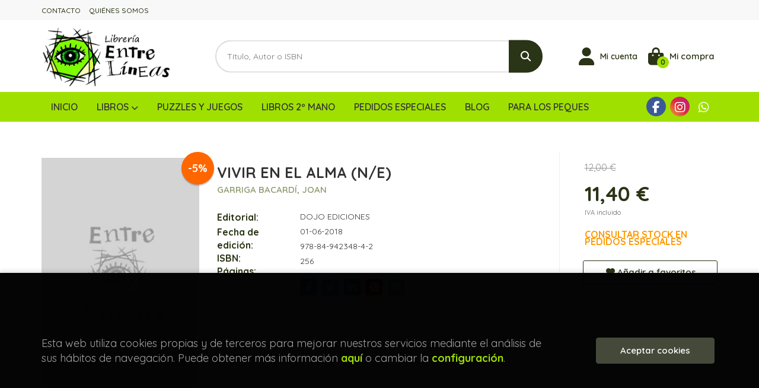

--- FILE ---
content_type: text/html; charset=UTF-8
request_url: https://www.libreriaentrelineas.com/libro/vivir-en-el-alma-ne_1497
body_size: 10934
content:
<!DOCTYPE html>
<html lang="es">
<head>
    <title>VIVIR EN EL ALMA (N/E). GARRIGA BACARDÍ, JOAN. 9788494234842 Librería Entre Líneas</title>
    <meta charset="utf-8">
    <meta name="viewport" content="width=device-width, initial-scale=1.0">
    <meta name="description" content="VIVIR EN EL ALMA (N/E), GARRIGA BACARDÍ, JOAN, 12,00&euro;. ...">
    <meta name="keywords" content="VIVIR EN EL ALMA (N/E), GARRIGA BACARDÍ, JOAN">
    <meta name="revisit" content="15 days">
    <meta name="revisit-after" content="1 days">
        <link rel="image_src" href="https://www.libreriaentrelineas.com/images/NOportada.jpg">
    <meta property="og:type" content="product">
    <meta property="og:image" content="https://www.libreriaentrelineas.com/images/NOportada.jpg">
    <meta property="og:url" content="https://www.libreriaentrelineas.com/libro/vivir-en-el-alma-ne_1497">
    <meta property="og:title" content="VIVIR EN EL ALMA (N/E)">
    <meta property="og:description" content="VIVIR EN EL ALMA (N/E), GARRIGA BACARDÍ, JOAN, 12,00&euro;. ...">
    
            
            <meta name="robots" content="index,follow">
        
        <link rel="canonical" href="https://www.libreriaentrelineas.com/libro/vivir-en-el-alma-ne_1497">
            
    <link rel="stylesheet" href="https://cdnjs.cloudflare.com/ajax/libs/simple-line-icons/2.4.1/css/simple-line-icons.css">
    <link rel="stylesheet" type="text/css" href="https://cdnjs.cloudflare.com/ajax/libs/bootstrap3-dialog/1.34.5/css/bootstrap-dialog.min.css">
        <link rel="stylesheet" type="text/css" href="/lightbox/css/lightbox.css">
        <link rel="stylesheet" type="text/css" href="/css/style.css">
    <link rel="stylesheet" type="text/css" href="/css/custom.css">
    <link type="image/x-icon" rel="shortcut icon" href="/images/favicon.ico">



    <!-- alternativa http://schema.org/Organization, igual pero hay que quitar priceRange -->
    <script type="application/ld+json">
    {
    "@context" : "http://schema.org",
    "@type" : "BookStore",
    "name" : "Librería Entre Líneas",
    "url" : "https://www.libreriaentrelineas.com",
    "logo": "https://www.libreriaentrelineas.com/images/logo-white.png",
    "address": {
        "@type": "PostalAddress",
        "addressLocality": "Sevilla",
        "addressRegion": "España",
        "postalCode": "41010",
        "streetAddress": "C/ Evangelista, 26"
    },
    "priceRange": "$$",
    "image": "https://www.libreriaentrelineas.com/images/logo.png",
    "telephone": "(+34) 954 34 27 48 ",
    "email": "info@libreriaentrelineas.com",
    "sameAs" : [
            "https://www.facebook.com/libreriaentrelineas.sevilla",            "https://www.instagram.com/libreriaentrelineas/?hl=es",            "https://wa.me/660848796"    
    ]
    }
    </script>
    <script type="application/ld+json">
    {
    "@context": "http://schema.org",
    "@type": "WebSite",
    "url": "https://www.libreriaentrelineas.com",
    "potentialAction": {
        "@type": "SearchAction",
        "target": "https://www.libreriaentrelineas.com/busqueda/listaLibros.php?tipoBus=full&palabrasBusqueda={search_term_string}",
        "query-input": "required name=search_term_string"
    }
    }
    </script>
    
    <!-- COMENTARIO: Existe el atributo itemCondition para describir el estado de un producto.
    "itemCondition": "$array.campo_estado_libro" -->
    <script type="application/ld+json">
        {
            "@context": "http://schema.org",
            "@type": "Book",
            "name": "VIVIR EN EL ALMA (N/E)",
            "author": "GARRIGA BACARDÍ, JOAN",
                        "publisher": "DOJO EDICIONES",
                        "datePublished": "2018",
                
            "isbn": "978-84-942348-4-2",
                
            "numberOfPages": "256",
                                                "offers": {
                "@type": "Offer",
                "price": "11.40",
                "url": "https://www.libreriaentrelineas.com/libro/vivir-en-el-alma-ne_1497",
                                                "priceCurrency": "EUR"
            },
                                                            "image": "https://www.libreriaentrelineas.com/images/NOportada.jpg"
            }
    </script>
    </head>
<body class="page-detalle" onload="" >

            <header id="header" class="header-2">
	<div class="header-top hidden-xs">
	    <div class="container">
            <div id="nav-header" class="hidden-xs">
                <ul>
                                    <li><a href="/contacto">CONTACTO</a></li>
                                    <li><a href="/quienes-somos">QUIÉNES SOMOS</a></li>
                
                </ul>
            </div>
		</div>
	</div> <!--/header-top-->
	<div class="header-middle ">
    	<div class="container">
    		<div class="row">
		        <div id="logotipo" class="col-md-3 col-sm-3">
		            <a href="/">
						<img title="Ir a la página de inicio" alt="Librería Entre Líneas" src="/images/logo.png">
		            </a>
		        </div>
				<div id="search" class="col-sm-6">
	                <form name="formBusRapida" id="busqueda" action="/busqueda/listaLibros.php" method="get" onsubmit="return busRapida()">
	                    <input type="hidden" name="tipoBus" id="tipoBus" value="full">
	                    <input class="search-text" type="text" name="palabrasBusqueda" placeholder="Título, Autor o ISBN">
	                    <!-- <input type="submit" name="boton" value="" class="btntwo search"> -->
	                    <button class="btntwo search" title="Buscar" type="submit"><i class="fa fa-search"></i></button>
	                    	                </form>
	                <a class="avanzado hidden-xs" href="/busqueda/buscadorAvanzado.php">
	                    <span class="fa fa-angle-right"></span>
	                    Búsqueda avanzada
	                </a>
	            </div>
				<div id="cart" class="col-sm-3">
		
									
					<!--MENU MI CUENTA-->
			        <div id="account" class="dropdown">
			            							<a href="https://www.libreriaentrelineas.com/registro/autenticacion.php"><i class="fas fa-user"></i><span class="account-txt hidden-xs">Mi cuenta</span></a>
									        </div>
			        <!--FIN MENU MI CUENTA-->				
				
					<div id="cart-fixed">
	                    <div id="tt_products_minibasket">
	                        	                        <a class="btn-cart" href="/cesta/cestaCompra.php"><i class="fas fa-shopping-bag"></i> <span class="cart-txt">Mi compra</span> <span class="cantidad-mobile numArticulos">0</span></a>
	                        	                        <ul id="contentMiniCesta">
	                            <li id="miniCesta">
	                                
	                            </li>
	                            <li>
																		<a class="btn-cart-checkout" href="/cesta/cestaCompra.php">Ver Mi Compra</a>
										                            </li>
	                        </ul>
	                    </div>
					</div>
					
				</div><!--/cart-->

				<button type="button" class="navbar-toggle" data-toggle="collapse" data-target="#navbar-collapse-1">
	                <span class="sr-only"></span>
	                <span class="icon-bar"></span>
	                <span class="icon-bar"></span>
	                <span class="icon-bar"></span>
	            </button>
			</div>
		</div>
	</div><!--/header-middle-->

	<div class="header-nav">
    	<div class="container">
		        <nav class="navbar navbar-default" role="navigation">
	               <div class="collapse navbar-collapse" id="navbar-collapse-1">
	                    <ul class="nav navbar-nav">
	                        	                        <li ><a href="https://www.libreriaentrelineas.com/"><span>INICIO</span></a></li>

																					<li class="dropdown">
								<a href="/home_libros" class="dropdown-toggle" data-toggle="dropdown">Libros <i class="fa fa-chevron-down" aria-hidden="true"></i></a>
								<ul class="dropdown-menu dropdown-menu-cabecera">
									<div class="menu-explorar">
										<span class="main-nav-title">Explorar</span>
										<ul>
																					</ul>
									</div>
																		<div class="menu-materias">
										<span class="main-nav-title">Materias</span>
										<ul>
																						<li >
												<a href="/libros-de/arte-01/" title="Arte">Arte</a>
											</li>
																						<li >
												<a href="/libros-de/narrativa-02/" title="Narrativa">Narrativa</a>
											</li>
																						<li >
												<a href="/libros-de/divulgacion-cientifica-03/" title="Divulgación científica">Divulgación científica</a>
											</li>
																						<li >
												<a href="/libros-de/pasatiempos-04/" title="Pasatiempos">Pasatiempos</a>
											</li>
																						<li >
												<a href="/libros-de/autoayuda-y-espiritualidad-05/" title="Autoayuda y espiritualidad">Autoayuda y espiritualidad</a>
											</li>
																						<li >
												<a href="/libros-de/biografias-06/" title="Biografías">Biografías</a>
											</li>
																						<li >
												<a href="/libros-de/historia-07/" title="Historia">Historia</a>
											</li>
																						<li >
												<a href="/libros-de/religion-08/" title="Religión">Religión</a>
											</li>
																						<li >
												<a href="/libros-de/poesia-y-ensayos-09/" title="Poesía y ensayos">Poesía y ensayos</a>
											</li>
																						<li >
												<a href="/libros-de/cocina-10/" title="Cocina">Cocina</a>
											</li>
																						<li >
												<a href="/libros-de/salud-11/" title="Salud">Salud</a>
											</li>
																						<li >
												<a href="/libros-de/comics-y-mangas-12/" title="Cómics y mangas">Cómics y mangas</a>
											</li>
																						<li >
												<a href="/libros-de/viajes-13/" title="Viajes">Viajes</a>
											</li>
																						<li >
												<a href="/libros-de/infantil-6-9-anos-14/" title="Infantil 6-9 años">Infantil 6-9 años</a>
											</li>
																						<li >
												<a href="/libros-de/infantil-0-3-anos-15/" title="Infantil 0-3 años">Infantil 0-3 años</a>
											</li>
																						<li >
												<a href="/libros-de/infantil-9-12-anos-16/" title="Infantil 9-12 años">Infantil 9-12 años</a>
											</li>
																						<li >
												<a href="/libros-de/infantil-3-6-anos-17/" title="Infantil 3-6 años">Infantil 3-6 años</a>
											</li>
																						<li >
												<a href="/libros-de/libros-de-texto-18/" title="Libros de texto">Libros de texto</a>
											</li>
																						<li >
												<a href="/libros-de/deporte-19/" title="Deporte">Deporte</a>
											</li>
																						<li >
												<a href="/libros-de/naturaleza-20/" title="Naturaleza">Naturaleza</a>
											</li>
																						<li >
												<a href="/libros-de/juvenil-21/" title="Juvenil">Juvenil</a>
											</li>
																						<li >
												<a href="/libros-de/linguistica-22/" title="Lingüística">Lingüística</a>
											</li>
																						<li >
												<a href="/libros-de/libros-de-bolsillo-23/" title="Libros de bolsillo">Libros de bolsillo</a>
											</li>
																						<li >
												<a href="/libros-de/agendas-y-diarios-24/" title="Agendas y diarios">Agendas y diarios</a>
											</li>
																						<li >
												<a href="/libros-de/derecho-25/" title="Derecho">Derecho</a>
											</li>
																						<li >
												<a href="/libros-de/ensenanza-26/" title="Enseñanza">Enseñanza</a>
											</li>
																						<li >
												<a href="/libros-de/filosofia-28/" title="Filosofía">Filosofía</a>
											</li>
																						<li >
												<a href="/libros-de/sociologia-29/" title="Sociología">Sociología</a>
											</li>
																						<li >
												<a href="/libros-de/clasicos-30/" title="Clásicos">Clásicos</a>
											</li>
																						<li >
												<a href="/libros-de/libros-2-mano-32/" title="Libros 2ª mano">Libros 2ª mano</a>
											</li>
																						<li >
												<a href="/libros-de/cuadernos-de-vacaciones-33/" title="Cuadernos de vacaciones">Cuadernos de vacaciones</a>
											</li>
											
										</ul>
									</div>
																	</ul>
							</li>
							
							
	                        	                        <li ><a href="/especial/rincon del juego/21/"><span>PUZZLES Y JUEGOS</span></a></li>

							
	                        	                        <li ><a href="https://www.libreriaentrelineas.com/libros-de/libros-2-mano-32/"><span>LIBROS 2º MANO</span></a></li>

							
	                        	                        <li ><a href="/pedidos-especiales/"><span>PEDIDOS ESPECIALES</span></a></li>

							
	                        	                        <li ><a href="/noticias/noticias.php"><span>BLOG </span></a></li>

							
	                        	                        <li ><a href="/especial/actividades/23/"><span>Para los PEQUES</span></a></li>

							
	                        

	                        	                        <li class="visible-xs "><a href="/contacto">CONTACTO</a></li>
	                        	                        <li class="visible-xs  line-off"><a href="/quienes-somos">QUIÉNES SOMOS</a></li>
	                        

	                        
	                    </ul>

	                    	                    <ul class="social-networks hidden-xs">
	                        	                        <li class="facebook">
	                            <a title="FACEBOOK" target="_blank" href="https://www.facebook.com/libreriaentrelineas.sevilla"><i class="fa fa-facebook"></i></a>
	                        </li>
	                        	                        <li class="instagram">
	                            <a title="INSTAGRAM" target="_blank" href="https://www.instagram.com/libreriaentrelineas/?hl=es"><i class="fa fa-instagram"></i></a>
	                        </li>
	                        	                        <li class="whatsapp">
	                            <a title="(+34) 6..." target="_blank" href="https://wa.me/660848796"><i class="fa fa-whatsapp"></i></a>
	                        </li>
	                        
	                    </ul>
	                    
					</div>
				</div>
    	</div>
    </div><!--/header-nav-->
</header>
    
<section id="main-container" class="container">
    <div class="row">

 
<div class="content col-md-12">
    <div class="row">

        <div class="fichaDetalle col-md-9 col-sm-9">
            <div class="row">

                <div id="detimg" class="col-md-4 col-sm-4">
                                        <img id="detportada" src="https://www.libreriaentrelineas.com/images/NOportada.jpg" alt="VIVIR EN EL ALMA (N/E)" title="VIVIR EN EL ALMA (N/E)">
                                                            
                                            <a id="9788494234842" class="googlebooks" style="display:none" onclick="ProcessPreview('9788494234842')"></a>
                    
                                        
                    
                                        <div class="discount">-5%</div>
                                
                </div>
			
                <dl class="summary col-md-8 col-sm-8">
                    <h1 id="titulo">VIVIR EN EL ALMA (N/E)</h1>
                                        <p id="autor">                    		<span class="nomesigas" data-link="L2F1dG9yL2dhcnJpZ2EtYmFjYXJkaS1qb2FuLw==">GARRIGA BACARDÍ, JOAN</span>		    





</p>
                    
                    <div class="precioDetalle-mobile precioDetalle noComprable">
                        <div class="wraper-precioDetalle">
                                                            <div class="infoprices">
                                    <span class="antes">12,00 &euro;</span>
                                </div>
                                <div class="infoprices">
                                    <span class="despues">11,40 &euro;</span>
                                </div>
                                <div class="iva">IVA incluido</div>
                                                                             
                        </div>
                        
                                                    <div class="disponibilidad orange" id="disponibilidad" >
                                CONSULTAR STOCK EN PEDIDOS ESPECIALES                            </div>
                                            </div>				
                    
                                            <dt>Editorial:</dt>
                                                <dd  class="editorial"><span class="nomesigas" data-link="L2VkaXRvcmlhbC9kb2pvLWVkaWNpb25lcy8yNzAv">DOJO EDICIONES</span></dd>
                                                                
                                        
                                                                    <dt>Fecha de edición: </dt>
                        <!-- ticket 398997 mostrar fecha completa-->
                        <!-- dd>2018</dd -->
                        <dd>01-06-2018</dd>
                                                                
                                        
                        
                    <dt>ISBN:</dt>
                    <dd>978-84-942348-4-2</dd>
                    <div class="clear"></div>
                                        
                                        <dt>Páginas:</dt>
                    <dd>256</dd>
                    <div class="clear"></div>
                                        
                    
                                                            
                                        
                    
                    
                    
                                        <div id="share-links"></div>
                    
                                                                                                 
                </dl>

            </div>
		</div> <!-- fin fichaDetalle-->
    
        <div class="price-col col-md-3 col-sm-3">
            <div class="precioDetalle noComprable">
                <div class="wraper-precioDetalle">
                                            <div class="infoprices">
                            <span class="antes">12,00 &euro;</span>
                        </div>
                        <div class="infoprices">
                            <span class="despues">11,40 &euro;</span>
                        </div>
                        <div class="iva">IVA incluido</div>
                        					                 
                </div>
				
				                <div class="disponibilidad orange" id="disponibilidad2">
                    CONSULTAR STOCK EN PEDIDOS ESPECIALES                </div>
				            </div>

                        
            
                        
			<div class="cta-wrapper">
				                    <button style="display:none" id="botonComprar" data-id="1497" class="btn buy" title="Añadir a Mi Compra"><i class="fas fa-cart-plus"></i> Añadir a mi cesta</button>
					
					                    
                    							</div>

            
              
            
                      
                        
                        
            			
			                                 
            			
			            <div class="wraper-detalle">
                <span class="btn btn-secondary btn-lg btn-block btnfavoritos nomesigas" data-link="L2Zhdm9yaXRvcy9pbnNGYXZvcml0by5waHA/Y29kQXJ0aWN1bG89MTQ5Nw==">
                    <i class="fa fa-heart"></i>
                    Añadir a favoritos
                </span>
            </div>
             
						
						
			        </div>
		
        <div id="detpestanias" class="col-md-12">
            <ul id="detnavtab">
                                                </ul>

            <div class="clear"></div>

            
            
            
                    </div><!--detpestanias-->

                <div class="block">
            <h2 class="title">Artículos relacionados</h2>
            <ul class="listado_libros books grid">
                                    <li class="item">
                        
    <div class="portada">
        <div>
            <a href="/libro/cozy-cat-destellos-de-paris_34632"><img class="foto" src="https://www.libreriaentrelineas.com/imagenes/9788408/978840831311.JPG" alt="COZY CAT. DESTELLOS DE PARÍS" title="COZY CAT. DESTELLOS DE PARÍS">
                        
            
                            <span class="discount">-5% </span>
                        </a>
        </div>
    </div>
    <form>
        <dl class="dublincore">
            <dd class="title"><a href="/libro/cozy-cat-destellos-de-paris_34632" title="COZY CAT. DESTELLOS DE PARÍS">COZY CAT. DESTELLOS DE PARÍS</a></dd>
            <dd class="creator">                        ESTUDIO PE S.A.C.    
</dd>
            <!--<dd class="publisher">PLANETA</dd>
            <dd>01/01/2026</dd>-->

                            <dd class="mulsinop">¡Colorea a los gatitos en la Ciudad de la Luz!	Descubre encantadoras ilustraciones diseñadas para despertar tu imaginación y llenarte de calma. Animales adorables, rincones acogedores y escenas mágicas te esperan para que disfrutes del placer de colorear.	Además, las páginas están microperforadas para que puedas extraerlas con facilidad. ...</dd>
            
                            <dd class="disponibilidad green" > EN STOCK</dd>
                    </dl>
        
        <div class="botones">
            <p class="precio">
                                    <strike>8,95 &euro;</strike><strong >8,50 &euro;</strong>
                            </p>
                        <div class="formulario">
                                <button id="href_dispo_34632" style="" data-id="34632" class="btntwo botonComprar" title="Añadir a Mi Compra">Comprar</button>
                            </div>
                    </div>
        
    </form>
                    </li>
                                    <li class="item">
                        
    <div class="portada">
        <div>
            <a href="/libro/el-pequeno-libro-del-oceano_34638"><img class="foto" src="https://www.libreriaentrelineas.com/imagenes/9788408/978840830894.JPG" alt="EL PEQUEÑO LIBRO DEL OCÉANO" title="EL PEQUEÑO LIBRO DEL OCÉANO">
                        
            
                            <span class="discount">-5% </span>
                        </a>
        </div>
    </div>
    <form>
        <dl class="dublincore">
            <dd class="title"><a href="/libro/el-pequeno-libro-del-oceano_34638" title="EL PEQUEÑO LIBRO DEL OCÉANO">EL PEQUEÑO LIBRO DEL OCÉANO</a></dd>
            <dd class="creator">                        NATHALIE CHOUX    
</dd>
            <!--<dd class="publisher">PLANETA</dd>
            <dd>01/01/2026</dd>-->

                            <dd class="mulsinop">¡Un nuevo título de nuestra emblemática colección de mecanismos El pequeño libro de...!Sumérgete bajo el mar con este libro interactivo para bebés y descubre la vida que se esconde en el fondo del océano, lleno de fascinantes criaturas marinas.	Gracias a sus cinco mecanismos aptos para manos pequeñas, las criaturas podrán:		hacer salir al cangrejo ermitaño de su caparazón,	nada...</dd>
            
                            <dd class="disponibilidad green" > EN STOCK</dd>
                    </dl>
        
        <div class="botones">
            <p class="precio">
                                    <strike>9,95 &euro;</strike><strong >9,45 &euro;</strong>
                            </p>
                        <div class="formulario">
                                <button id="href_dispo_34638" style="" data-id="34638" class="btntwo botonComprar" title="Añadir a Mi Compra">Comprar</button>
                            </div>
                    </div>
        
    </form>
                    </li>
                                    <li class="item">
                        
    <div class="portada">
        <div>
            <a href="/libro/cozy-cat-pequenas-alegrias_34637"><img class="foto" src="https://www.libreriaentrelineas.com/imagenes/9788408/978840831312.JPG" alt="COZY CAT. PEQUEÑAS ALEGRÍAS" title="COZY CAT. PEQUEÑAS ALEGRÍAS">
                        
            
                            <span class="discount">-5% </span>
                        </a>
        </div>
    </div>
    <form>
        <dl class="dublincore">
            <dd class="title"><a href="/libro/cozy-cat-pequenas-alegrias_34637" title="COZY CAT. PEQUEÑAS ALEGRÍAS">COZY CAT. PEQUEÑAS ALEGRÍAS</a></dd>
            <dd class="creator">                        ESTUDIO PE S.A.C.    
</dd>
            <!--<dd class="publisher">PLANETA</dd>
            <dd>01/01/2026</dd>-->

                            <dd class="mulsinop">Un refugio de ternura felina para colorear y sonreír	Descubre encantadoras ilustraciones diseñadas para despertar tu imaginación y llenarte de calma. Animales adorables, rincones acogedores y escenas mágicas te esperan para que disfrutes del placer de colorear.	Además, las páginas están microperforadas para que puedas extraerlas con facilidad. ...</dd>
            
                            <dd class="disponibilidad green" > EN STOCK</dd>
                    </dl>
        
        <div class="botones">
            <p class="precio">
                                    <strike>7,95 &euro;</strike><strong >7,55 &euro;</strong>
                            </p>
                        <div class="formulario">
                                <button id="href_dispo_34637" style="" data-id="34637" class="btntwo botonComprar" title="Añadir a Mi Compra">Comprar</button>
                            </div>
                    </div>
        
    </form>
                    </li>
                                    <li class="item">
                        
    <div class="portada">
        <div>
            <a href="/libro/distancia-de-fuga_34631"><img class="foto" src="https://www.libreriaentrelineas.com/imagenes/9788411/978841107703.JPG" alt="DISTANCIA DE FUGA" title="DISTANCIA DE FUGA">
                        
            
                            <span class="discount">-5% </span>
                        </a>
        </div>
    </div>
    <form>
        <dl class="dublincore">
            <dd class="title"><a href="/libro/distancia-de-fuga_34631" title="DISTANCIA DE FUGA">DISTANCIA DE FUGA</a></dd>
            <dd class="creator">                        CRISTINA ARA£JO G MIR    
</dd>
            <!--<dd class="publisher">TUSQUETS</dd>
            <dd>01/01/2026</dd>-->

                            <dd class="mulsinop">Una historia de amor poderosa y exquisita, en la que el deseo se cruza con la fama, la ambición y la fragilidad«Cristina Araújo tiene una habilidad narrativa única para describir el amor, y el retrato de las fragilidades de sus personajes es tan elocuente y certero que una querría entrar en la página y fundirse con ellos.» Mar García Puig	Todo comienza durante el verano que The...</dd>
            
                            <dd class="disponibilidad green" > EN STOCK</dd>
                    </dl>
        
        <div class="botones">
            <p class="precio">
                                    <strike>22,90 &euro;</strike><strong >21,76 &euro;</strong>
                            </p>
                        <div class="formulario">
                                <button id="href_dispo_34631" style="" data-id="34631" class="btntwo botonComprar" title="Añadir a Mi Compra">Comprar</button>
                            </div>
                    </div>
        
    </form>
                    </li>
                                    <li class="item">
                        
    <div class="portada">
        <div>
            <a href="/libro/tierra-de-suenos_34634"><img class="foto" src="https://www.libreriaentrelineas.com/imagenes/9788423/978842336901.JPG" alt="TIERRA DE SUEÑOS" title="TIERRA DE SUEÑOS">
                        
            
                            <span class="discount">-5% </span>
                        </a>
        </div>
    </div>
    <form>
        <dl class="dublincore">
            <dd class="title"><a href="/libro/tierra-de-suenos_34634" title="TIERRA DE SUEÑOS">TIERRA DE SUEÑOS</a></dd>
            <dd class="creator">                        FLIX G. MODRO¤O    
</dd>
            <!--<dd class="publisher">DESTINO</dd>
            <dd>01/01/2026</dd>-->

                            <dd class="mulsinop">Una joya precolombina de gran valor, una historia de amor que traspasa fronteras.	Toda la esencia de México en la nueva novela de Félix G. Modroño, con más de 30.000 lectores.Santander, 1937. Ana Cossío, una joven de trece años, huye para embarcarse en el Mexique con destino a México junto con otros cientos de niños españoles con el fin de protegerse de la inminente llegada de ...</dd>
            
                            <dd class="disponibilidad green" > EN STOCK</dd>
                    </dl>
        
        <div class="botones">
            <p class="precio">
                                    <strike>21,90 &euro;</strike><strong >20,81 &euro;</strong>
                            </p>
                        <div class="formulario">
                                <button id="href_dispo_34634" style="" data-id="34634" class="btntwo botonComprar" title="Añadir a Mi Compra">Comprar</button>
                            </div>
                    </div>
        
    </form>
                    </li>
                                    <li class="item">
                        
    <div class="portada">
        <div>
            <a href="/libro/al-caer-el-sol_34636"><img class="foto" src="https://www.libreriaentrelineas.com/imagenes/9781836/978183606633.JPG" alt="AL CAER EL SOL" title="AL CAER EL SOL">
                        
            
                            <span class="discount">-5% </span>
                        </a>
        </div>
    </div>
    <form>
        <dl class="dublincore">
            <dd class="title"><a href="/libro/al-caer-el-sol_34636" title="AL CAER EL SOL">AL CAER EL SOL</a></dd>
            <dd class="creator">                        DICKINS, ROSIE    
</dd>
            <!--<dd class="publisher">USBORNE </dd>
            <dd>01/01/2026</dd>-->

                            <dd class="mulsinop">¡Explora el cielo y el espacio con este increíble libro de arte para rascar! Descubre impresionantes escenas del cielo nocturno y del universo mientras usas el raspador de madera incluido para revelar detalles ocultos o crear tus propios diseños con líneas y patrones. Cada lámina para rascar viene acompañada de una página para colorear y divertidos pasatiempos. ¡Una actividad f...</dd>
            
                            <dd class="disponibilidad green" > EN STOCK</dd>
                    </dl>
        
        <div class="botones">
            <p class="precio">
                                    <strike>8,50 &euro;</strike><strong >8,08 &euro;</strong>
                            </p>
                        <div class="formulario">
                                <button id="href_dispo_34636" style="" data-id="34636" class="btntwo botonComprar" title="Añadir a Mi Compra">Comprar</button>
                            </div>
                    </div>
        
    </form>
                    </li>
                
            </ul>
        </div>
        
                                <div class="block">
                <h2 class="title">Otros libros del autor</h2>
                <ul class="listado_libros books grid">
                                            <li class="item">
                            
    <div class="portada">
        <div>
            <a href="/libro/decir-si-a-la-vida_8695"><img class="foto" src="https://www.libreriaentrelineas.com/imagenes/9788423/978842335989.JPG" alt="DECIR SÍ A LA VIDA" title="DECIR SÍ A LA VIDA">
                        
            
                            <span class="discount">-5% </span>
                        </a>
        </div>
    </div>
    <form>
        <dl class="dublincore">
            <dd class="title"><a href="/libro/decir-si-a-la-vida_8695" title="DECIR SÍ A LA VIDA">DECIR SÍ A LA VIDA</a></dd>
            <dd class="creator">                        GARRIGA BACARDÍ, JOAN    
</dd>
            <!--<dd class="publisher">DESTINO</dd>
            <dd></dd>-->

                            <dd class="mulsinop">Más de 100.000 lectores	Cada ser humano, en su inmensidad y pequeñez, es una llama que brilla con luz propia y destaca sobre todas las demás. El mundo es un mar de fueguitos, cada uno con su particular historia. Una llama inmemorial que se transmite entre generaciones. Es inevitable que en ocasiones se agite, resplandezca y queme, del mismo modo en que se deja llevar por una pe...</dd>
            
                            <dd class="disponibilidad orange" > CONSULTAR STOCK EN PEDIDOS ESPECIALES</dd>
                    </dl>
        
        <div class="botones">
            <p class="precio">
                                    <strike>19,90 &euro;</strike><strong >18,91 &euro;</strong>
                            </p>
                    </div>
        
    </form>
                        </li>
                    
                </ul>
            </div>
                    
        
        <!--
                -->

        
        
                    
            
    </div>          
</div>

<div id="modal-preview" class="modal fade in" tabindex="-1" role="dialog" aria-hidden="false">
    <div class="modal-dialog modal-lg">
        <div class="modal-content">
            <div class="modal-header">
                <button class="close" type="button" data-dismiss="modal"><i class="fa fa-times" aria-hidden="true"></i></button>
                <h4 class="modal-title">Vista previa: <small>VIVIR EN EL ALMA (N/E)</small></h4>
            </div>
            <div id="modal-body" class="modal-body"></div>
        </div>
    </div>
</div>

<!-- Modal Enviar amigo -->

<!-- Modal Avisador de stock -->

<!-- Modal Reservar -->

<!-- Modal Comentar -->

<!-- Modal Click & collect -->

	</div>
</section><!-- /main-container -->

<footer id="footer">
	
	<div class="footer-bottom container">
		<div class="row">
			<div class="col-md-3">
				<img class="footer-logo" title="Ir a la página de inicio" alt="Librería Entre Líneas" src="/images/logo-white.png"/>

				<div class="contact-info hidden">
					<div>C/ Evangelista, 26</div>
					<span>41010</span>
					<span>Sevilla</span>
					<span>(España)</span>
				</div>

								<ul class="social-networks">
										<li class="facebook">
						<a title="FACEBOOK" target="_blank" href="https://www.facebook.com/libreriaentrelineas.sevilla"><i class="fa fa-facebook"></i></a>
					</li>
										<li class="instagram">
						<a title="INSTAGRAM" target="_blank" href="https://www.instagram.com/libreriaentrelineas/?hl=es"><i class="fa fa-instagram"></i></a>
					</li>
										<li class="whatsapp">
						<a title="(+34) 6..." target="_blank" href="https://wa.me/660848796"><i class="fa fa-whatsapp"></i></a>
					</li>
					
				</ul>
							</div>
			<div class="footer-menu col-md-3 col-sm-4">
				<h2>Contacto</h2>
				<ul>
					<li><i class="fa fa-phone" aria-hidden="true"></i><a href="tel:(+34) 954 34 27 48 ">(+34) 954 34 27 48 </a></li>
					<li><a href="mailto:info@libreriaentrelineas.com" target="_blank"><i class="fa fa-envelope" aria-hidden="true"></i>info@libreriaentrelineas.com</a></li>
					<li><a href="/contacto"><i class="fa fa-comment" aria-hidden="true"></i>Formulario de contacto</a></li>
				</ul>
			</div>
			<div class="footer-menu col-md-3 col-sm-4">
				<h2>Páginas legales</h2>
				<ul>
											<li><a href="/especial/aviso-legal">Aviso legal</a></li>
											<li><a href="/especial/condiciones-de-venta">Condiciones de venta</a></li>
											<li><a href="/proteccion-de-datos">Protección de datos</a></li>
											<li><a href="/especial/politica-de-cookies">Política de Cookies</a></li>
					
				</ul>
			</div>
			<div class="footer-menu col-md-3 col-sm-4">
				<h2>Atención al cliente</h2>
				<ul>
											<li><a href="/especial/quienes-somos">Quiénes somos</a></li>
											<li><a href="/pedidos-especiales/">Pedidos especiales</a></li>
					

									</ul>
			</div>
		</div>
		<div class="footer-copyright">
			<div class="row">
				<div class="col-sm-12">
					<p class="info-name">
						2026 &copy; <strong>Librería Entre Líneas</strong>. Todos los Derechos Reservados |
						<a href="https://editorial.trevenque.es/productos/weblib/" title="Desarrollado por Grupo Trevenque" target="_blank">Grupo Trevenque</a>
					</p>
				</div>
			</div>
		</div>
	</div>
	
</footer>

<div id="dialogAlert" style="display:none"></div>
</div><!--cierre container -->

<a href="#" class="scrollToTop"><i class="fa fa-chevron-up" aria-hidden="true"></i></a>

<script type="text/javascript">
	/** Variables configuración **/
	var rutaHtml = "";
	var rutaImg = "/images";
	var paginaActual = "detalle.php";
	var paramMoneda = "&euro;|D|2|,|.";
	var totalArticulosCesta = 0;
	var slider = 0;
	var autocomplete = 0;
	var analytics = "UA-197465536-1";
	var facebookPixel = "";
	var divisa = "EUR";
	var afiliado = "";
	var stickyHeader = "1";
	/** Variables texto **/
	var emailIncorrecto = "El e-mail no es correcto";
	var aceptar = "Aceptar";
	var cancelar = "Cancelar";
		var verCesta = "Ver Mi Compra";
	var checkout = false;
		var seguirComprando = "Seguir comprando";
	var artInsCestaOK = "Artículo añadido a mi cesta";
	var verTodos = "Ver todos";
	var introPalBusqueda = "Introduce las palabras de búsqueda";
	var notifOK = "";
	var notifERR = "";
	var notifINFO = "";
	var numArticulosCarritoCab = "";
	var noArticulosCesta= "No hay artículos en la cesta";
	var verMas = "Ver más";
	var verMenos = "Ver menos";
</script>

<script type="text/javascript" src="/js/jquery.js" ></script>
<script type="text/javascript" src="/js/jquery-ui.min.js"></script>
<script type="text/javascript" src="/js/jquery.pnotify.min.js"></script>
<script type="text/javascript" src="/js/bootstrap.min.js"></script>
<script type="text/javascript" src="/js/validator.min.js"></script>
<script src="https://cdnjs.cloudflare.com/ajax/libs/bootstrap3-dialog/1.34.5/js/bootstrap-dialog.min.js"></script>
<script type="text/javascript" src="/js/jquery-labelauty.js"></script>
<script type="text/javascript" src="/js/slick.min.js"></script>
<script type="text/javascript" src="/js/fontawesome.js"></script>

	<script type="text/javascript" src="/js/jquery.idTabs.min.js" ></script>
	<script type="text/javascript" src="/lightbox/js/lightbox.min.js"></script>
	<script type="text/javascript" src="https://www.google.com/jsapi"></script>
	<script type="text/javascript" src="/js/googlebooks.js"></script>
	<script type="text/javascript" src="https://books.google.com/books?bibkeys=9788494234842&jscmd=viewapi&callback=ProcessGBSBookInfo"></script>
	<script type="text/javascript" src="/js/jssocials.min.js"></script>

<script type="text/javascript" src="/js/check.js"></script>
<script type="text/javascript" src="/js/util.js"></script>
<script type="text/javascript" src="/js/general.js"></script>

        <script type="text/javascript">
    var CaptchaCallback = function() {
            };
    </script>
    <script src='https://www.google.com/recaptcha/api.js?hl=es&onload=CaptchaCallback&render=explicit' async defer></script>
    

<noscript class="cookie-block-b">
	<script>
		(function(i,s,o,g,r,a,m){i['GoogleAnalyticsObject']=r;i[r]=i[r]||function(){
	(i[r].q=i[r].q||[]).push(arguments)},i[r].l=1*new Date();a=s.createElement(o),
	m=s.getElementsByTagName(o)[0];a.async=1;a.src=g;m.parentNode.insertBefore(a,m)
	})(window,document,'script','//www.google-analytics.com/analytics.js','ga');

		ga('create', 'UA-197465536-1', 'auto');
		ga('require', 'displayfeatures');
		ga('send', 'pageview');

			</script>
 </noscript>


	<script type="text/javascript">
var rutaImg = "/images";
	var VALORACIONES_LIBROS = false;
var EBOOKS = "L";
var logeado = false;
var rutaEbooks = "https://www.libreriaentrelineas.com/unclick";
var disponibilidad_L = "N";
var ean = "9788494234842";
var RESERVAS = true;
var CLICK_AND_COLLECT = false;


	function comprarEbook (codigo, obj)
	{
			if(logeado){
			obj.href = "#";
			$(document).ready(function() {
				$("#dialog").dialog({ modal: true });
				$("#dialog").dialog({ draggable: false })
				$("#dialog").dialog({ resizable: false });
				$("#dialog").dialog({ width: 390 });
				$("#dialog").dialog({ buttons: {
					"Cancelar": function() { $(this).dialog("close"); },
					"Revisar": function() { window.location = rutaEbooks+"/formPedido.php?fr_accion=comprar&codArticulo=" + codigo }, 
					"No es necesario": function() { window.location = rutaEbooks+"/crearPedido.php?fr_accion=comprar&codArticulo=" + codigo }
				}});
			});
			}
		else
			return false;
	}

</script>
<!--
<script type="text/javascript" src="http://www.google.com/jsapi" charset="utf-8"></script>
-->
<script src="/js/detalleBase.js" type="text/javascript"></script>
<!--
<script src="http://books.google.com/books?bibkeys=9788494234842&jscmd=viewapi&callback=ProcessGBSBookInfo"></script>
-->




<div id="cookie-compliant">
	<div class="container">
		<div class="row">
			
			<div id="introcookies">
				<div class="col-sm-9 introcookies-text">
					<p>Esta web utiliza cookies propias y de terceros para mejorar nuestros servicios mediante el análisis de sus hábitos de navegación. Puede obtener más información  <a id="info-cookies" href="/politica-de-cookies" title="Más información">aquí</a>  o cambiar la  <a id="config-cookies" href="#">configuración</a>.</p>
				</div>
				<div class="col-sm-3 introcookies-btn">
					<button type="button" id="cookie-accept" class="btn btn-accept" aria-label="Close">Aceptar cookies</button>
				</div>
			</div>

			<div id="configcookies">
				<div class="row">
					<div class="col-md-12">
						<form name="formCookies" id="formCookies" action="#" method="post">
							<h2>¿Que son las Cookies?</h2>
							
							<p>Una cookie es un fichero que se descarga en tu ordenador al acceder a determinadas páginas web. Las cookies permiten a una página web, entre otras cosas, almacenar y recuperar información sobre los hábitos de navegación de un usuario o de su equipo, gestionar el acceso de usuarios a zonas restringidas de la web, etc. Tipo de cookies utiliza esta página web.</p>
							
							<ul class="lista-check">
								<li>
									<div class="primary">
										<input type="checkbox" id="cookie_a" name="cookie_a" value="1" checked="checked" disabled="disabled">
										<label for="cookie_a"></label>
										<span>Cookies Técnicas</span>
										<p>Este tipo de cookies  permiten al usuario la navegación a través de una página web, plataforma o aplicación y la utilización de las diferentes opciones o servicios que en ella existan como, por ejemplo, controlar el tráfico y la comunicación de datos, identificar la sesión, acceder a partes de acceso restringido, seleccionar el idioma, o compartir contenidos a través de redes sociales.</p>
									</div>
								</li>
								<li>
									<div class="primary">
										<input type="checkbox" id="cookie_b" name="cookie_b" value="1">
										<label for="cookie_b"></label>
										<span>Cookies de Análisis</span>
										<p>Son aquéllas que posibilitan el seguimiento y análisis del comportamiento de los usuarios en nuestra página. La información recogida se utiliza para la medición de la actividad de los usuarios en la web y la elaboración de perfiles de navegación de los usuarios, con la finalidad de mejorar la web, así como los productos y servicios ofertados.</p>
									</div>
								</li>
								<li>
									<div class="primary">
										<input type="checkbox" id="cookie_c" name="cookie_c" value="1">
										<label for="cookie_c"></label>
										<span>Cookies de Personalización</span>
										<p>Estas cookies pueden ser establecidas a través de nuestro sitio por nuestros socios publicitarios. Pueden ser utilizadas por esas empresas para crear un perfil de sus intereses y mostrarle anuncios relevantes en otros sitios. No almacenan directamente información personal, sino que se basan en la identificación única de su navegador y dispositivo de Internet. Si no permite utilizar estas cookies, verá menos publicidad dirigida.</p>
									</div>
								</li>
							</ul>

							<div class="row">
								<div class="col-md-12 botones">
									<button type="button" id="grabarAceptar" class="btn btn-accept">Guardar y aceptar</button>
									<button type="button" id="aceptartodas" class="btn btn-accept">Aceptar todas</button>
								</div>
							</div>
						</form>
					</div>
				</div>
			</div>

		</div>
	</div>
</div>

<script type="text/javascript" src="/js/cookieblock-1.1.0.js"></script>
<script type="text/javascript">
	var cb = new CookieBlock({
		browsing: '0',
		scrolling: '0',
	});
	cb.setIgnore(['/politica-de-cookies']);
	cb.setAnalytics('UA-197465536-1');
	cb.setDebug(false);
	cb.init();

	$(document).ready(function() {

		$("#config-cookies").click(function(e) {
			e.preventDefault();
			$("#configcookies").slideDown(200);
			$("#introcookies").slideUp(100);
		});

		$("#grabarAceptar").click(function(e) {
			e.preventDefault();

			var form = document.formCookies;
			var cookiesActivas = "a";

			//console.log("cookie_b:"+form.cookie_b.checked);
			if (form.cookie_b.checked) {
				cookiesActivas += "-b";
			}

			//console.log("cookie_c:"+form.cookie_c.checked);
			if (form.cookie_c.checked) {
				cookiesActivas += "-c";
			}

			$("#cookie-compliant").hide();

			//console.log("cookiesActivas:"+cookiesActivas);
			cb.setCookieExt("ALLOW_COOKIES", cookiesActivas);
			cb.init();
		});

		$("#cookie-compliant .lista-check input ~ label + span").click(function() {
			$(this).next("p").slideToggle(100);
		});

	});
</script>

</body>
</html>